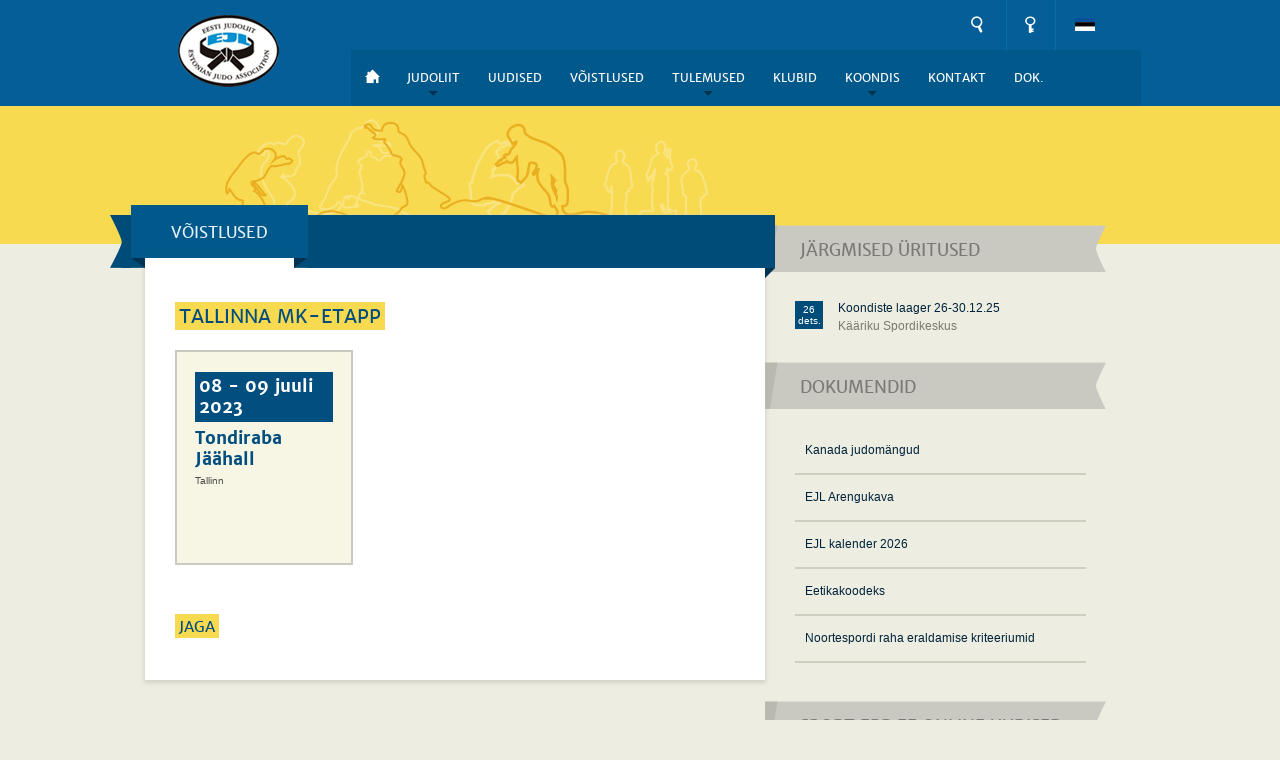

--- FILE ---
content_type: text/html; charset=UTF-8
request_url: https://judo.ee/event/tallinna-mk-etapp/
body_size: 6713
content:
<!doctype html>

<!--[if lt IE 7]><html lang="et" class="no-js lt-ie9 lt-ie8 lt-ie7"> <![endif]-->
<!--[if (IE 7)&!(IEMobile)]><html lang="et" class="no-js lt-ie9 lt-ie8"><![endif]-->
<!--[if (IE 8)&!(IEMobile)]><html lang="et" class="no-js lt-ie9"><![endif]-->
<!--[if gt IE 8]><!--> <html lang="et" class="no-js"><!--<![endif]-->

	<head>
		<meta charset="utf-8">

		<!-- Google Chrome Frame for IE -->
		<meta http-equiv="X-UA-Compatible" content="IE=edge,chrome=1">

		<title>Tallinna MK-etapp | Eesti Judoliit</title>
			      	      	    <meta property="og:image" content="https://judo.ee/wp-content/themes/judoee1_0/library/images/logo.png" />
	       
	      	    <meta property="og:url" content="https://judo.ee/event/tallinna-mk-etapp/">
	    <meta property="og:title" content="Tallinna MK-etapp | Eesti Judoliit"/>
	    	    	    <meta property="og:description" content=""/>
	    <meta name="description" content=""/>
	      	    
		<!-- mobile meta (hooray!) -->
		<meta name="HandheldFriendly" content="True">
		<meta name="MobileOptimized" content="320">
		<meta name="viewport" content="width=device-width, initial-scale=1.0"/>

		<link rel="apple-touch-icon" href="https://judo.ee/wp-content/themes/judoee1_0/library/images/apple-icon-touch.png">
		<link rel="icon" href="https://judo.ee/wp-content/themes/judoee1_0/favicon.gif">
		<!--[if IE]>
			<link rel="shortcut icon" href="https://judo.ee/wp-content/themes/judoee1_0/favicon.gif">
		<![endif]-->
		<!-- or, set /favicon.ico for IE10 win -->
		<meta name="msapplication-TileColor" content="#f01d4f">
		<meta name="msapplication-TileImage" content="https://judo.ee/wp-content/themes/judoee1_0/library/images/win8-tile-icon.png">

		<link rel="pingback" href="https://judo.ee/xmlrpc.php">

		<link rel='dns-prefetch' href='//s.w.org' />
<link rel="alternate" type="application/rss+xml" title="Eesti Judoliit &raquo; RSS" href="https://judo.ee/feed/" />
<link rel="alternate" type="application/rss+xml" title="Eesti Judoliit &raquo; Kommentaaride RSS" href="https://judo.ee/comments/feed/" />
		<script type="text/javascript">
			window._wpemojiSettings = {"baseUrl":"https:\/\/s.w.org\/images\/core\/emoji\/11.2.0\/72x72\/","ext":".png","svgUrl":"https:\/\/s.w.org\/images\/core\/emoji\/11.2.0\/svg\/","svgExt":".svg","source":{"concatemoji":"https:\/\/judo.ee\/wp-includes\/js\/wp-emoji-release.min.js"}};
			!function(a,b,c){function d(a,b){var c=String.fromCharCode;l.clearRect(0,0,k.width,k.height),l.fillText(c.apply(this,a),0,0);var d=k.toDataURL();l.clearRect(0,0,k.width,k.height),l.fillText(c.apply(this,b),0,0);var e=k.toDataURL();return d===e}function e(a){var b;if(!l||!l.fillText)return!1;switch(l.textBaseline="top",l.font="600 32px Arial",a){case"flag":return!(b=d([55356,56826,55356,56819],[55356,56826,8203,55356,56819]))&&(b=d([55356,57332,56128,56423,56128,56418,56128,56421,56128,56430,56128,56423,56128,56447],[55356,57332,8203,56128,56423,8203,56128,56418,8203,56128,56421,8203,56128,56430,8203,56128,56423,8203,56128,56447]),!b);case"emoji":return b=d([55358,56760,9792,65039],[55358,56760,8203,9792,65039]),!b}return!1}function f(a){var c=b.createElement("script");c.src=a,c.defer=c.type="text/javascript",b.getElementsByTagName("head")[0].appendChild(c)}var g,h,i,j,k=b.createElement("canvas"),l=k.getContext&&k.getContext("2d");for(j=Array("flag","emoji"),c.supports={everything:!0,everythingExceptFlag:!0},i=0;i<j.length;i++)c.supports[j[i]]=e(j[i]),c.supports.everything=c.supports.everything&&c.supports[j[i]],"flag"!==j[i]&&(c.supports.everythingExceptFlag=c.supports.everythingExceptFlag&&c.supports[j[i]]);c.supports.everythingExceptFlag=c.supports.everythingExceptFlag&&!c.supports.flag,c.DOMReady=!1,c.readyCallback=function(){c.DOMReady=!0},c.supports.everything||(h=function(){c.readyCallback()},b.addEventListener?(b.addEventListener("DOMContentLoaded",h,!1),a.addEventListener("load",h,!1)):(a.attachEvent("onload",h),b.attachEvent("onreadystatechange",function(){"complete"===b.readyState&&c.readyCallback()})),g=c.source||{},g.concatemoji?f(g.concatemoji):g.wpemoji&&g.twemoji&&(f(g.twemoji),f(g.wpemoji)))}(window,document,window._wpemojiSettings);
		</script>
		<style type="text/css">
img.wp-smiley,
img.emoji {
	display: inline !important;
	border: none !important;
	box-shadow: none !important;
	height: 1em !important;
	width: 1em !important;
	margin: 0 .07em !important;
	vertical-align: -0.1em !important;
	background: none !important;
	padding: 0 !important;
}
</style>
	<link rel='stylesheet' id='wp-block-library-css'  href='https://judo.ee/wp-includes/css/dist/block-library/style.min.css' type='text/css' media='all' />
<link rel='stylesheet' id='tablepress-default-css'  href='https://judo.ee/wp-content/uploads/tablepress-combined.min.css' type='text/css' media='all' />
<link rel='stylesheet' id='bones-stylesheet-css'  href='https://judo.ee/wp-content/themes/judoee1_0/library/css/style.css' type='text/css' media='all' />
<!--[if lte IE 9]>
<link rel='stylesheet' id='bones-ie-only-css'  href='https://judo.ee/wp-content/themes/judoee1_0/library/css/ie.css' type='text/css' media='all' />
<![endif]-->
<script type='text/javascript' src='https://judo.ee/wp-content/plugins/cryptx/js/cryptx.min.js'></script>
<script type='text/javascript' src='https://judo.ee/wp-content/themes/judoee1_0/library/js/libs/modernizr.custom.min.js'></script>
<script type='text/javascript' src='https://judo.ee/wp-includes/js/jquery/jquery.js'></script>
<script type='text/javascript' src='https://judo.ee/wp-includes/js/jquery/jquery-migrate.min.js'></script>
<link rel='https://api.w.org/' href='https://judo.ee/wp-json/' />
<link rel="canonical" href="https://judo.ee/event/tallinna-mk-etapp/" />
<link rel='shortlink' href='https://judo.ee/?p=5232' />
<link rel="alternate" type="application/json+oembed" href="https://judo.ee/wp-json/oembed/1.0/embed?url=https%3A%2F%2Fjudo.ee%2Fevent%2Ftallinna-mk-etapp%2F" />
<link rel="alternate" type="text/xml+oembed" href="https://judo.ee/wp-json/oembed/1.0/embed?url=https%3A%2F%2Fjudo.ee%2Fevent%2Ftallinna-mk-etapp%2F&#038;format=xml" />
		<style type="text/css" id="wp-custom-css">
			.header.header .header_right nav {
	width: 790px;
}		</style>
		
		 <link href="https://judo.ee/wp-content/themes/judoee1_0/library/fancybox/jquery.fancybox-1.3.4.css" type="text/css" rel="stylesheet">
		 <link href="https://judo.ee/wp-content/themes/judoee1_0/library/css/auxiliary.css" type="text/css" rel="stylesheet">
		 
		 <script src="https://judo.ee/wp-content/themes/judoee1_0/library/fancybox/jquery.fancybox-1.3.4.js"></script>

		 <script>
		  (function(i,s,o,g,r,a,m){i['GoogleAnalyticsObject']=r;i[r]=i[r]||function(){
		  (i[r].q=i[r].q||[]).push(arguments)},i[r].l=1*new Date();a=s.createElement(o),
		  m=s.getElementsByTagName(o)[0];a.async=1;a.src=g;m.parentNode.insertBefore(a,m)
		  })(window,document,'script','//www.google-analytics.com/analytics.js','ga');

		  ga('create', 'UA-3306346-17', 'judo.ee');
		  ga('send', 'pageview');

		</script>

	</head>

	<body class="event-template-default single single-event postid-5232">
		<div id="fb-root"></div>
		<script>(function(d, s, id) {
		  var js, fjs = d.getElementsByTagName(s)[0];
		  if (d.getElementById(id)) return;
		  js = d.createElement(s); js.id = id;
		  js.src = "//connect.facebook.net/et_EE/all.js#xfbml=1&appId=280479245338320";
		  fjs.parentNode.insertBefore(js, fjs);
		}(document, 'script', 'facebook-jssdk'));</script>
		<div id="container">

			<header class="header" role="banner">

				<div id="inner-header" class="wrap clearfix">

					<a class="site_logo" alt="" href="https://judo.ee" rel="nofollow"></a>

					<div class="header_right">
						<div class="header_toolkit">
							<a class="header_search" href="javascript:void(0)"></a>
							<div class="search-form">
								<form action="https://judo.ee" method="get" name="search" id="search">
									<a href="javascript:void(0)" onclick="document.search.submit()">Otsi</a>
									<input type="text" name="s" class="search-query" />
								</form>
							</div>
							<a class="header_login" href="javascript:void(0)"></a>
							<div class="login-form">
																	<form action="http://judo.ee/wp-login.php" method="post" name="login" id="login">
										<input type="text" name="log" class="login-user" />
										<input type="password" name="pwd" class="login-password" />
										<a href="javascript:void(0)" onclick="document.login.submit()">Logi sisse <span>></span></a>
									</form>
															</div>
															<a class="header_lang_select" href="javascript:void(0)"></a>
								<ul class="header_lang_select_sub">
									<li class="lang_option option_et"><a href="https://judo.ee/" alt="eesti keel" title="eesti keel"></a></li><li class="lang_option option_en"><a href="https://judo.ee/en" alt="English" title="English"></a></li>								</ul>
						</div>
						<nav role="navigation">
							<a class="header_menu_home_link" href="https://judo.ee"></a>
							<div class="menu-top-navigation-container"><ul id="menu-top-navigation" class="menu"><li id="menu-item-13" class="menu-item menu-item-type-custom menu-item-object-custom menu-item-has-children dropdown menu-item-13"><a href="#">Judoliit</a>
<ul class="sub-menu">
	<li id="menu-item-68" class="menu-item menu-item-type-post_type menu-item-object-page menu-item-68"><a href="https://judo.ee/liit/juhatus/">Juhatus</a></li>
	<li id="menu-item-174" class="menu-item menu-item-type-post_type menu-item-object-page menu-item-174"><a href="https://judo.ee/liit/administratsioon/">Administratsioon</a></li>
	<li id="menu-item-177" class="menu-item menu-item-type-post_type menu-item-object-page menu-item-177"><a href="https://judo.ee/liit/ejl-struktuur/">EJL struktuur</a></li>
	<li id="menu-item-173" class="menu-item menu-item-type-post_type menu-item-object-page menu-item-173"><a href="https://judo.ee/liit/pohikiri/">Põhikiri</a></li>
	<li id="menu-item-496" class="menu-item menu-item-type-post_type menu-item-object-page menu-item-496"><a href="https://judo.ee/liit/treenerid-2/">Treenerid</a></li>
	<li id="menu-item-219" class="menu-item menu-item-type-custom menu-item-object-custom menu-item-has-children menu-item-219"><a href="#">Kolleegiumid</a>
	<ul class="sub-menu">
		<li id="menu-item-208" class="menu-item menu-item-type-post_type menu-item-object-page menu-item-208"><a href="https://judo.ee/liit/dan-kolleegium/">Dan Kolleegium</a></li>
		<li id="menu-item-217" class="menu-item menu-item-type-post_type menu-item-object-page menu-item-217"><a href="https://judo.ee/liit/kohtunikud/">Kohtunike Kolleegium</a></li>
		<li id="menu-item-218" class="menu-item menu-item-type-post_type menu-item-object-page menu-item-218"><a href="https://judo.ee/liit/treenerid/">Treenerite Nõukogu</a></li>
	</ul>
</li>
</ul>
</li>
<li id="menu-item-165" class="menu-item menu-item-type-post_type menu-item-object-page menu-item-165"><a href="https://judo.ee/uudised/">Uudised</a></li>
<li id="menu-item-154" class="menu-item menu-item-type-post_type menu-item-object-page menu-item-154"><a href="https://judo.ee/voistlused/">Võistlused</a></li>
<li id="menu-item-3346" class="menu-item menu-item-type-taxonomy menu-item-object-result-year menu-item-has-children dropdown menu-item-3346"><a href="https://judo.ee/competition-results/2018/">Tulemused</a>
<ul class="sub-menu">
	<li id="menu-item-6088" class="menu-item menu-item-type-taxonomy menu-item-object-result-year menu-item-6088"><a href="https://judo.ee/competition-results/2025/">2025</a></li>
	<li id="menu-item-5713" class="menu-item menu-item-type-taxonomy menu-item-object-result-year menu-item-5713"><a href="https://judo.ee/competition-results/2024/">2024</a></li>
	<li id="menu-item-5264" class="menu-item menu-item-type-taxonomy menu-item-object-result-year menu-item-5264"><a href="https://judo.ee/competition-results/2023/">2023</a></li>
	<li id="menu-item-4965" class="menu-item menu-item-type-taxonomy menu-item-object-result-year menu-item-4965"><a href="https://judo.ee/competition-results/2022/">2022</a></li>
	<li id="menu-item-4738" class="menu-item menu-item-type-taxonomy menu-item-object-result-year menu-item-4738"><a href="https://judo.ee/competition-results/2021/">2021</a></li>
	<li id="menu-item-4256" class="menu-item menu-item-type-taxonomy menu-item-object-result-year menu-item-4256"><a href="https://judo.ee/competition-results/2020/">2020</a></li>
	<li id="menu-item-3659" class="menu-item menu-item-type-taxonomy menu-item-object-result-year menu-item-3659"><a href="https://judo.ee/competition-results/2019/">2019</a></li>
	<li id="menu-item-3324" class="menu-item menu-item-type-taxonomy menu-item-object-result-year menu-item-3324"><a href="https://judo.ee/competition-results/2018/">2018</a></li>
	<li id="menu-item-2739" class="menu-item menu-item-type-taxonomy menu-item-object-result-year menu-item-2739"><a href="https://judo.ee/competition-results/2017/">2017</a></li>
	<li id="menu-item-2233" class="menu-item menu-item-type-taxonomy menu-item-object-result-year menu-item-2233"><a href="https://judo.ee/competition-results/2016/">2016</a></li>
	<li id="menu-item-1708" class="menu-item menu-item-type-taxonomy menu-item-object-result-year menu-item-1708"><a href="https://judo.ee/competition-results/2015/">2015</a></li>
	<li id="menu-item-1018" class="menu-item menu-item-type-taxonomy menu-item-object-result-year menu-item-1018"><a href="https://judo.ee/competition-results/2014/">2014</a></li>
	<li id="menu-item-597" class="menu-item menu-item-type-taxonomy menu-item-object-result-year menu-item-597"><a href="https://judo.ee/competition-results/2013/">2013</a></li>
	<li id="menu-item-654" class="menu-item menu-item-type-taxonomy menu-item-object-result-year menu-item-654"><a href="https://judo.ee/competition-results/2012/">2012</a></li>
</ul>
</li>
<li id="menu-item-114" class="menu-item menu-item-type-post_type menu-item-object-page menu-item-114"><a href="https://judo.ee/liikmed/">Klubid</a></li>
<li id="menu-item-1200" class="menu-item menu-item-type-custom menu-item-object-custom menu-item-has-children dropdown menu-item-1200"><a href="http://judo.ee/?page_id=1127">Koondis</a>
<ul class="sub-menu">
	<li id="menu-item-1136" class="menu-item menu-item-type-post_type menu-item-object-page menu-item-1136"><a href="https://judo.ee/koondis-2/kadetid/">Kadetid</a></li>
	<li id="menu-item-1135" class="menu-item menu-item-type-post_type menu-item-object-page menu-item-1135"><a href="https://judo.ee/koondis-2/juuniorid/">Juunioride koondis</a></li>
	<li id="menu-item-1134" class="menu-item menu-item-type-post_type menu-item-object-page menu-item-1134"><a href="https://judo.ee/koondis-2/taiskasvanud/">Täiskasvanud</a></li>
</ul>
</li>
<li id="menu-item-163" class="menu-item menu-item-type-post_type menu-item-object-page menu-item-163"><a href="https://judo.ee/kontakt/">Kontakt</a></li>
<li id="menu-item-3170" class="menu-item menu-item-type-post_type menu-item-object-page menu-item-3170"><a href="https://judo.ee/dok/">DOK.</a></li>
</ul></div>						</nav>
					</div>

				</div> <!-- end #inner-header -->

			</header> <!-- end header -->
							<div class="yellowbar_general"></div>
			
			<div id="content">

				<div id="inner-content" class="wrap clearfix">

						<div id="main" class="eightcol first clearfix" role="main">

						<div class="title_ribbon_blue">
							<span class="leftend"></span>
							<span class="leftside"></span>
																<h2>Võistlused</h2>
							<span class="rightside"></span>
							<span class="rightend"></span>
						</div>

						
							<article id="post-5232" class="clearfix post-5232 event type-event status-publish hentry city-tallinn" role="article" itemscope itemtype="http://schema.org/BlogPosting">

								<header class="article-header">

									<h1 class="entry-title single-title" itemprop="headline">Tallinna MK-etapp</h1>

								</header> <!-- end article header -->
																<div class="event_info">
									<div class="info_left ">
										<span class="event_date">
											08 - 09 juuli 2023										</span>
										
										<span class="event_location">Tondiraba Jäähall</span>										<span class="event_location_description">Tallinn</span>

										
																			</div>
																			<div class="info_right" id="event_map">
																					</div>
																	</div>

								<section class="entry-content clearfix" itemprop="articleBody">
																	</section> <!-- end article section -->

								
																
								<div class="share">
									<h2>Jaga</h2>
									<div class="share_buttons">
										<!-- AddThis Button BEGIN -->
										<div class="addthis_toolbox addthis_default_style">
											<a class="addthis_button_preferred_1"></a>
											<a class="addthis_button_preferred_2"></a>
											<a class="addthis_button_preferred_3"></a>
											<a class="addthis_button_preferred_4"></a>
											<a class="addthis_button_compact"></a>
											<a class="addthis_counter addthis_bubble_style"></a>
										</div>
										<script type="text/javascript">var addthis_config = {"data_track_addressbar":true};</script>
										<script type="text/javascript" src="//s7.addthis.com/js/300/addthis_widget.js#pubid=ra-51e81e2977198248"></script>
										<!-- AddThis Button END -->
									</div>
								</div>

							</article> <!-- end article -->

						
						</div> <!-- end #main -->

						        <div id="sidebar1" class="sidebar fourcol last clearfix" role="complementary">
          <!--<a href="#" class="kids_page_link_container">
            <span class="special_widget_title kids_page_link">
              Laste judo lehele            </span>
            <span>></span>
          </a>
          -->
        <!--  
          <div class="widget_title">Registreeru siin</div>
          <div class="widget_content files">
            	<ul>
		<li>
	        <a href="http://www.judocup.ee/">
	            <span class="err_text">
	                Tallinn Judo Cup - 15.veebruar	            </span>
	        </a>
		</li>
		<li>
            <a href="http://hundu.ookami.ee/">
                <span class="err_text">
                    Hundu Cup II etapp - 16.veebruar                </span>
            </a>
		</li>
	</ul>	
          </div>
        -->

                                <div class="widget_title"><a href="https://judo.ee/voistlused/">J&auml;rgmised &uuml;ritused</a></div>
            <div class="widget_content">
              <ul>
                <li><a href="https://judo.ee/event/koondiste-laager-2/" title="Koondiste laager 26-30.12.25" ><span class="post_date">26 dets.</span><span class="event_text">Koondiste laager 26-30.12.25</span><span class="post_location">Kääriku Spordikeskus</span></a></li>              </ul>
            </div>
          
                      <div class="widget_title">Dokumendid</div>
            <div class="widget_content files">
              	<ul>
											<li>
		            <a href="https://judo.ee/wp-content/uploads/2015/09/U9.pdf">
		                <span class="err_text">
		                    Kanada judomängud		                </span>
		            </a>
				</li>
														<li>
		            <a href="https://judo.ee/wp-content/uploads/2019/10/EESTI-JUDOLIIDU-ARENGUKAVA-1.pdf">
		                <span class="err_text">
		                    EJL Arengukava		                </span>
		            </a>
				</li>
														<li>
		            <a href="https://judo.ee/wp-content/uploads/2018/02/EJL-kalender-2026_JM.pdf">
		                <span class="err_text">
		                    EJL kalender 2026		                </span>
		            </a>
				</li>
														<li>
		            <a href="https://judo.ee/wp-content/uploads/2017/10/EETIKAKOODEKS.pdf">
		                <span class="err_text">
		                    Eetikakoodeks		                </span>
		            </a>
				</li>
														<li>
		            <a href="https://judo.ee/wp-content/uploads/2017/10/Noortespordi-raha-eraldamise-kriteeriumid.pdf">
		                <span class="err_text">
		                    Noortespordi raha eraldamise kriteeriumid		                </span>
		            </a>
				</li>
						</ul>	
            </div>

            <div class="widget_title">SPORT.ERR.EE online uudised</div>
            <div class="widget_content err" style="margin-bottom:120px;">
              
	<ul>
	    	        	        	            <li>
	                <a href="https://sport.err.ee/1609876972/aasta-parimateks-judokateks-valiti-kaljulaid-ja-aktas"
	                    title="Vaata uudist sport.err.ee portaalist">
	                    <span class="err_text">
		                    Aasta parimateks judokateks valiti Kaljulaid ja Aktas		                    		                </span>
	                    <span class="post_date">04 dets.</span>
	                </a>
	            </li>
	        	            <li>
	                <a href="https://sport.err.ee/1609869324/judo-toob-venemaa-lipu-tagasi-tatamile"
	                    title="Vaata uudist sport.err.ee portaalist">
	                    <span class="err_text">
		                    Judo toob Venemaa lipu tagasi tatamile		                    		                </span>
	                    <span class="post_date">27 nov.</span>
	                </a>
	            </li>
	        	            <li>
	                <a href="https://sport.err.ee/1609852923/eesti-judoka-pihlak-tuli-veteranide-mm-il-medalile"
	                    title="Vaata uudist sport.err.ee portaalist">
	                    <span class="err_text">
		                    Eesti judoka Pihlak tuli veteranide MM-il medalile		                    		                </span>
	                    <span class="post_date">08 nov.</span>
	                </a>
	            </li>
	        	            <li>
	                <a href="https://sport.err.ee/1609849965/eesti-judoka-voitis-veteranide-mm-il-pronksmedali"
	                    title="Vaata uudist sport.err.ee portaalist">
	                    <span class="err_text">
		                    Eesti judoka võitis veteranide MM-il pronksmedali		                    		                </span>
	                    <span class="post_date">06 nov.</span>
	                </a>
	            </li>
	        	            <li>
	                <a href="https://sport.err.ee/1609831860/aktas-olen-kovasti-vaeva-nainud-ja-tanu-sellelele-on-tulemused-tulnud"
	                    title="Vaata uudist sport.err.ee portaalist">
	                    <span class="err_text">
		                    Aktas: olen kõvasti vaeva näinud ja tänu sellelele on tulemused tulnud		                    		                </span>
	                    <span class="post_date">16 okt.</span>
	                </a>
	            </li>
	        	    	</ul>
	            </div>
                  </div>

				</div> <!-- end #inner-content -->

			</div> <!-- end #content -->
<script src="https://maps.googleapis.com/maps/api/js?v=3.exp&sensor=false"></script>
<script>
function codeAddress(address) {
	var zoom = 16;
	var to_theme = 'https://judo.ee/wp-content/themes/judoee1_0';
	var geocoder = new google.maps.Geocoder();
	geocoder.geocode( { 'address': address}, function(results, status) {
	  if (status == google.maps.GeocoderStatus.OK) {
		var myOptions = {
		zoom: zoom,
		center: results[0].geometry.location,
		panControl: false,
		mapTypeControl: false,
		scrollwheel: false,
		mapTypeId: google.maps.MapTypeId.ROADMAP
		}
		map = new google.maps.Map(document.getElementById("event_map"), myOptions);

		var image = to_theme+'/library/images/mark_x.png';
		var marker = new google.maps.Marker({
			map: map,
			position: results[0].geometry.location,
			icon: image
		});
	  }
	});
}
</script>
<script>codeAddress('Tallinn');</script>

      <div class="contact_footer">
        <a id="up_link" href="#"></a>
      </div>
      <footer class="footer" role="contentinfo">
        <div class="footer_inner">
          <div class="footer_title">Toetajad</div>
          <div id="inner-footer" class="wrap clearfix">
            <ul class="sponsor_list">
              <li class="one_sponsor "><a class="sponsor_link" href="http://www.eok.ee"><img src="https://judo.ee/wp-content/uploads/2018/01/Logo-EOK_kirjaosata_web-35x50.png" alt="EOK"></a></li><li class="one_sponsor "><a class="sponsor_link" href="http://www.teamsport.ee/"><img src="https://judo.ee/wp-content/uploads/2018/05/Nike-78x50.jpg" alt="Nike"></a></li><li class="one_sponsor "><a class="sponsor_link" href="http://www.kul.ee/"><img src="https://judo.ee/wp-content/uploads/2013/06/image002-124x50.png" alt="Kultuuriministeerium"></a></li><li class="one_sponsor "><a class="sponsor_link" href="http://gigainvesteeringud.ee/"><img src="https://judo.ee/wp-content/uploads/2013/06/Giga-82x50.jpg" alt="Giga"></a></li><li class="one_sponsor "><a class="sponsor_link" href="http://budopunkt.ee/"><img src="https://judo.ee/wp-content/uploads/2018/12/Budopunkti-logo_web-77x50.jpg" alt="Budopunkt"></a></li><li class="one_sponsor "><a class="sponsor_link" href="http://www.meira.ee"><img src="https://judo.ee/wp-content/uploads/2025/10/Segafredo-109x50.png" alt="Segafredo"></a></li><li class="one_sponsor  eol"><a class="sponsor_link" href="http://www.euronics.ee/"><img src="https://judo.ee/wp-content/uploads/2025/09/Euronics_logo_secondary_positive-149x50.png" alt="Euronics"></a></li><li class="one_sponsor "><a class="sponsor_link" href="http://tartuvesi.ee/"><img src="https://judo.ee/wp-content/uploads/2025/09/tartu-veevärk-148x50.jpg" alt="Tartu Veevärk"></a></li><li class="one_sponsor "><a class="sponsor_link" href="http://megido.ee/"><img src="https://judo.ee/wp-content/uploads/2021/09/Megido-Logo-143x50.jpg" alt="Megido"></a></li><li class="one_sponsor "><a class="sponsor_link" href="http://www.uspex.ee/"><img src="https://judo.ee/wp-content/uploads/2021/09/Uspex-logo-109x50.png" alt="Uspex"></a></li><li class="one_sponsor "><a class="sponsor_link" href="http://www.infralink.ee/"><img src="https://judo.ee/wp-content/uploads/2024/03/Infralink--135x50.jpg" alt="Infralink"></a></li><li class="one_sponsor "><a class="sponsor_link" href="http://www.pipelife.ee/?gad_source=1&gclid=CjwKCAjww_iwBhApEiwAuG6ccJmbzg_-DipFXgGH_WO8RACGakzRIWGZ4LE0eij0WnmxmJdNQXZYExoC4-sQAvD_BwE"><img src="https://judo.ee/wp-content/uploads/2024/04/Pipelife_Logo_wb_White-Background_RGB-130x50.png" alt="Pipelife"></a></li>            </ul>
          </div> <!-- end #inner-footer -->
        </div>

      </footer> <!-- end footer -->

    </div> <!-- end #container -->

    <script type='text/javascript' src='https://judo.ee/wp-content/plugins/page-links-to/js/new-tab.min.js'></script>
<script type='text/javascript' src='https://judo.ee/wp-content/themes/judoee1_0/library/js/scripts.js'></script>
<script type='text/javascript' src='https://judo.ee/wp-includes/js/wp-embed.min.js'></script>

  </body>

</html> <!-- end page. what a ride! -->


--- FILE ---
content_type: text/css
request_url: https://judo.ee/wp-content/themes/judoee1_0/library/css/style.css
body_size: 8151
content:
/* normalize.css 2012-07-07T09:50 UTC - http://github.com/necolas/normalize.css */
article,aside,details,figcaption,figure,footer,header,hgroup,nav,section,summary{display:block}audio,canvas,video{display:inline-block;
*display:inline;
*zoom:1}audio:not([controls]){display:none;
height:0}[hidden]{display:none}html{font-size:100%;
-webkit-text-size-adjust:100%;
-ms-text-size-adjust:100%}html,button,input,select,textarea{font-family:sans-serif}body{margin:0}a:focus{outline:thin dotted}a:active,a:hover{outline:0}h1{font-size:2em;
margin:0.67em 0}h2{font-size:1.5em;
margin:0.83em 0}h3{font-size:1.17em;
margin:1em 0}h4{font-size:1em;
margin:1.33em 0}h5{font-size:0.83em;
margin:1.67em 0}h6{font-size:0.75em;
margin:2.33em 0}abbr[title]{border-bottom:1px dotted}b,strong{font-weight:bold}blockquote{margin:1em 40px}dfn{font-style:italic}mark{background:#ff0;
color:#000}p,pre{margin:1em 0}code,kbd,pre,samp{font-family:monospace, serif;
_font-family:'courier new', monospace;
font-size:1em}pre{white-space:pre;
white-space:pre-wrap;
word-wrap:break-word}q{quotes:none}q:before,q:after{content:'';
content:none}small{font-size:75%}sub,sup{font-size:75%;
line-height:0;
position:relative;
vertical-align:baseline}sup{top:-0.5em}sub{bottom:-0.25em}dl,menu,ol,ul{margin:1em 0}dd{margin:0 0 0 40px}menu,ol,ul{padding:0 0 0 40px}nav ul,nav ol{list-style:none;
list-style-image:none}img{border:0;
-ms-interpolation-mode:bicubic}svg:not(:root){overflow:hidden}figure{margin:0}form{margin:0}fieldset{border:1px solid #c0c0c0;
margin:0 2px;
padding:0.35em 0.625em 0.75em}legend{border:0;
padding:0;
white-space:normal;
*margin-left:-7px}button,input,select,textarea{font-size:100%;
margin:0;
vertical-align:baseline;
*vertical-align:middle}button,input{line-height:normal}button,html input[type="button"],input[type="reset"],input[type="submit"]{-webkit-appearance:button;
cursor:pointer;
*overflow:visible}button[disabled],input[disabled]{cursor:default}input[type="checkbox"],input[type="radio"]{box-sizing:border-box;
padding:0;
*height:13px;
*width:13px}input[type="search"]{-webkit-appearance:textfield;
-moz-box-sizing:content-box;
-webkit-box-sizing:content-box;
box-sizing:content-box}input[type="search"]::-webkit-search-cancel-button,input[type="search"]::-webkit-search-decoration{-webkit-appearance:none}button::-moz-focus-inner,input::-moz-focus-inner{border:0;
padding:0}textarea{overflow:auto;
vertical-align:top}table{border-collapse:collapse;
border-spacing:0}p{-webkit-hyphens:auto;
-epub-hyphens:auto;
-moz-hyphens:auto;
hyphens:auto}b,strong,.strong{font-weight:bold}dfn,em,.em{font-style:italic}small,.small{font-size:75%}ul,ol{padding:0;
list-style-type:none}dd{margin:0}.sidebar ul,.sidebar ol,.commentlist{list-style:none}.clearfix{zoom:1}.clearfix:before,.clearfix:after{content:"";
display:table}.clearfix:after{clear:both}*{-webkit-box-sizing:border-box;
-moz-box-sizing:border-box;
box-sizing:border-box}.image-replacement{text-indent:100%;
white-space:nowrap;
overflow:hidden}span.amp{font-family:Baskerville,'Goudy Old Style',Palatino,'Book Antiqua',serif !important;
font-style:italic}.text-left{text-align:left}.text-center{text-align:center}.text-right{text-align:right}.alert-help,.alert-info,.alert-error,.alert-success{margin:10px;
padding:5px 18px;
border:1px solid}.alert-help{border-color:#e8dc59;
background:#ebe16f}.alert-info{border-color:#bfe4f4;
background:#d5edf8}.alert-error{border-color:#f8cdce;
background:#fbe3e4}.alert-success{border-color:#deeaae;
background:#e6efc2}.button,.button:visited{font-family:"Helvetica Neue",Helvetica,Arial,sans-serif;
border:1px solid #be0d37;
border-top-color:#db0f3f;
border-left-color:#db0f3f;
padding:4px 12px;
color:#fff;
display:inline-block;
font-size:11px;
font-weight:bold;
text-decoration:none;
text-shadow:0 1px rgba(0,0,0,0.75);
cursor:pointer;
margin-bottom:20px;
line-height:21px;
border-radius:4px;
background-color:#e40f42;
background-image:-webkit-gradient(linear, left top, left bottom, from(#f01d4f), to(#e40f42));
background-image:-webkit-linear-gradient(top, #f01d4f, #e40f42);
background-image:-moz-linear-gradient(top, #f01d4f, #e40f42);
background-image:-o-linear-gradient(top, #f01d4f, #e40f42);
background-image:linear-gradient(to bottom, #f01d4f,#e40f42)}.button:hover,.button:focus,.button:visited:hover,.button:visited:focus{color:#fff;
border:1px solid #be0d37;
border-top-color:#9d0a2d;
border-left-color:#9d0a2d;
background-color:#cc0e3b;
background-image:-webkit-gradient(linear, left top, left bottom, from(#e40f42), to(#cc0e3b));
background-image:-webkit-linear-gradient(top, #e40f42, #cc0e3b);
background-image:-moz-linear-gradient(top, #e40f42, #cc0e3b);
background-image:-o-linear-gradient(top, #e40f42, #cc0e3b);
background-image:linear-gradient(to bottom, #e40f42,#cc0e3b)}.button:active,.button:visited:active{background-color:#f01d4f;
background-image:-webkit-gradient(linear, left top, left bottom, from(#e40f42), to(#f01d4f));
background-image:-webkit-linear-gradient(top, #e40f42, #f01d4f);
background-image:-moz-linear-gradient(top, #e40f42, #f01d4f);
background-image:-o-linear-gradient(top, #e40f42, #f01d4f);
background-image:linear-gradient(to bottom, #e40f42,#f01d4f)}.blue-button,.blue-button:visited{border-color:#1472ad;
text-shadow:0 1px 1px #1472ad;
background-color:#1681c4;
background-image:-webkit-gradient(linear, left top, left bottom, from(#1990db), to(#1681c4));
background-image:-webkit-linear-gradient(top, #1990db, #1681c4);
background-image:-moz-linear-gradient(top, #1990db, #1681c4);
background-image:-o-linear-gradient(top, #1990db, #1681c4);
background-image:linear-gradient(to bottom, #1990db,#1681c4);
box-shadow:inset 0 0 3px #59b3ec}.blue-button:hover,.blue-button:focus,.blue-button:visited:hover,.blue-button:visited:focus{border-color:#116396;
background-color:#1472ad;
background-image:-webkit-gradient(linear, left top, left bottom, from(#1784c9), to(#1472ad));
background-image:-webkit-linear-gradient(top, #1784c9, #1472ad);
background-image:-moz-linear-gradient(top, #1784c9, #1472ad);
background-image:-o-linear-gradient(top, #1784c9, #1472ad);
background-image:linear-gradient(to bottom, #1784c9,#1472ad)}.blue-button:active,.blue-button:visited:active{background-color:#1990db;
background-image:-webkit-gradient(linear, left top, left bottom, from(#1681c4), to(#1990db));
background-image:-webkit-linear-gradient(top, #1681c4, #1990db);
background-image:-moz-linear-gradient(top, #1681c4, #1990db);
background-image:-o-linear-gradient(top, #1681c4, #1990db);
background-image:linear-gradient(to bottom, #1681c4,#1990db)}@media print{*{background:transparent !important;
color:black !important;
text-shadow:none !important;
filter:none !important;
-ms-filter:none !important}a,a:visited{color:#444 !important;
text-decoration:underline}a:after,a:visited:after{content:" (" attr(href) ")"}a abbr[title]:after,a:visited abbr[title]:after{content:" (" attr(title) ")"}.ir a:after,a[href^="javascript:"]:after,a[href^="#"]:after{content:""}pre,blockquote{border:1px solid #999;
page-break-inside:avoid}thead{display:table-header-group}tr,img{page-break-inside:avoid}img{max-width:100% !important}@page{margin:0.5cm}p,h2,h3{orphans:3;
widows:3}h2,h3{page-break-after:avoid}.sidebar,.page-navigation,.wp-prev-next,.respond-form,nav{display:none}}@font-face{font-family:'MerriweatherSansRegular';
src:url("../fonts/MerriweatherSans-Regular-webfont.eot");
src:url("../fonts/MerriweatherSans-Regular-webfont.eot?#iefix") format("embedded-opentype"),url("../fonts/MerriweatherSans-Regular-webfont.woff") format("woff"),url("../fonts/MerriweatherSans-Regular-webfont.ttf") format("truetype"),url("../fonts/MerriweatherSans-Regular-webfont.svg#MerriweatherSansRegular") format("svg");
font-weight:normal;
font-style:normal}@font-face{font-family:'MerriweatherSansBold';
src:url("../fonts/MerriweatherSans-Bold-webfont.eot");
src:url("../fonts/MerriweatherSans-Bold-webfont.eot?#iefix") format("embedded-opentype"),url("../fonts/MerriweatherSans-Bold-webfont.woff") format("woff"),url("../fonts/MerriweatherSans-Bold-webfont.ttf") format("truetype"),url("../fonts/MerriweatherSans-Bold-webfont.svg#MerriweatherSansBold") format("svg");
font-weight:normal;
font-style:normal}html{font-size:0.65em}html body{font-size:1.2em;
background:#eeede2}a{text-decoration:none}h1{font-size:1em;
margin:0}ul,ol{margin:0}header.header{background:#045e98;
width:100%}header.header #inner-header{width:991px;
margin:0 auto}header.header .site_logo{background:url(../images/logo.png) no-repeat center center;
height:72px;
width:101px;
display:block;
margin:15px 0 18px 33px;
float:left}header.header .header_right{width:785px;
float:right;
background:#045e98}header.header .header_right nav{float:left;
width:765px;
background:#01588a;
position:relative;
z-index:199}header.header .header_right nav>div{float:left}header.header .header_right nav .header_menu_home_link{background-image:url(../images/sprite.png);
height:54px;
width:42px;
display:block;
background-position:14px -20px;
float:left}header.header .header_right nav .header_menu_home_link:hover{background-position:14px -73px;
background-color:#004c78}header.header .header_right nav ul{margin:0;
position:relative;
float:left;
text-align:center}header.header .header_right nav ul a{float:left;
font-family:'MerriweatherSansRegular', sans-serif;
text-transform:uppercase;
color:white;
display:block;
padding:20px 14px 20px 14px}header.header .header_right nav ul a:hover{background-color:#004c78}header.header .header_right nav ul li{float:left;
display:block}header.header .header_right nav ul li.dropdown{background-image:url(../images/sprite.png);
background-position:center -179px}header.header .header_right nav ul li li{float:none;
display:inline-block}header.header .header_right nav ul li.dropdown>a:hover{background-image:url(../images/sprite.png);
background-position:center -179px}header.header .header_right nav ul ul{position:absolute;
top:54px;
background:#004c78;
width:960px;
left:-175px}header.header .header_right nav ul ul li a:hover{background-color:#00466e}header.header .header_right nav ul ul li.dropdown{background-image:url(../images/sprite.png);
background-position:center -179px}header.header .header_right nav ul ul ul{background:#00466e;
top:54px;
left:0}header.header .header_right nav ul ul ul li a:hover{background-color:#004067}header.header .header_right nav>div>ul>li.dropdown.active>ul{display:block}header.header .header_right nav>div>ul>li.dropdown.active>ul>li.dropdown.active ul{display:block}header.header .header_right nav .menu>li.active>a{background-image:url(../images/sprite.png);
background-position:center -179px;
background-color:#004c78}header.header .header_right nav .menu ul{display:none}header.header .header_right nav .menu ul>li.active>a{background-image:url(../images/sprite.png);
background-position:center -179px;
background-color:#00466e}header.header .header_right nav .menu ul.active{display:block}header.header .header_toolkit{float:right;
clear:both;
margin-right:26px;
position:relative;
z-index:200}header.header .header_toolkit>a{display:block;
float:left;
background-repeat:no-repeat;
width:50px;
height:50px;
background-image:url(../images/sprite.png)}header.header .header_toolkit>a.header_search{background-position:19px 16px}header.header .header_toolkit>a.header_login{background-position:-17px 16px;
border-left:1px solid #0c6caa;
border-right:1px solid #0c6caa;
margin:0 4px}header.header .header_toolkit>a.header_lang_select{background-position:-52px 16px}header.header .header_toolkit>a.header_lang_select.en_flag{background-position:-52px -137px}header.header .header_toolkit>a:hover{background-color:#f8da51}header.header .header_toolkit>a.active{background-color:#edd453}header.header .header_toolkit ul.header_lang_select_sub{z-index:100;
display:none;
background:#edd453;
border-top:1px solid #edd453;
padding:10px 0;
margin:0;
position:absolute;
right:0;
top:50px}header.header .header_toolkit ul.header_lang_select_sub li a{background-image:url(../images/sprite.png)}header.header .header_toolkit ul.header_lang_select_sub .option_et a{background-position:-52px 4px}header.header .header_toolkit ul.header_lang_select_sub .option_fi a{background-position:-52px -35px}header.header .header_toolkit ul.header_lang_select_sub .option_sv a{background-position:-52px -73px}header.header .header_toolkit ul.header_lang_select_sub .option_ru a{background-position:-52px -114px}header.header .header_toolkit ul.header_lang_select_sub .option_en a{background-position:-52px -149px}header.header .header_toolkit ul.header_lang_select_sub a{display:block;
height:25px;
width:50px}header.header .header_toolkit .login-form{z-index:100;
display:none;
position:absolute;
top:50px;
right:55px;
background:#edd453;
padding:20px}header.header .header_toolkit .login-form input{background:#373737;
border:none;
margin-bottom:10px;
font-size:1.16em;
color:#b8b8b8;
padding:12px 10px}header.header .header_toolkit .login-form a{margin-top:13px;
display:block;
width:100%;
clear:block;
text-align:center;
color:#003a5e;
font-family:'MerriweatherSansRegular', sans-serif;
text-transform:uppercase}header.header .header_toolkit .login-form a span{margin-left:8px}header.header .header_toolkit .search-form{z-index:100;
display:none;
position:absolute;
top:50px;
right:108px;
width:auto}header.header .header_toolkit .search-form form{width:auto;
width:500px}header.header .header_toolkit .search-form input{background:#373737;
border:none;
font-size:1.16em;
color:#b8b8b8;
padding:12px 10px;
float:right}header.header .header_toolkit .search-form a{display:block;
float:right;
padding:12px 10px 12px 12px;
background:#edd453;
color:#003a5e;
font-family:'MerriweatherSansRegular', sans-serif;
text-transform:uppercase}.yellowbar_general{background:#f8da51 url("../images/yellow_sub.jpg") center center no-repeat;
margin:0 auto;
height:138px;
width:100%;
min-width:991px}.yellowbar_general.home{background:#f8da51 url("../images/yellow2.png") center center no-repeat;
height:245px}.yellowbar_frontpage{background:#f8da51;
margin:0 auto;
height:245px;
width:100%;
position:relative}.yellowbar_frontpage .yellow_bg{background:url("../images/yellow2.png") center center no-repeat;
height:245px;
width:100%;
position:absolute;
top:0;
z-index:10;
left:0;
min-width:991px}.yellowbar_frontpage .yellow_titles{position:relative;
z-index:190;
top:0;
width:991px;
margin:0 auto}.yellowbar_frontpage .yellow_titles .featured_titles{position:absolute;
top:0;
z-index:101}.yellowbar_frontpage .yellow_titles .featured_titles .titles_slider a{display:none;
position:absolute;
top:78px;
left:6px;
width:643px;
color:#fff;
font-size:2.16em;
font-family:'MerriweatherSansRegular';
z-index:1900}.yellowbar_frontpage .yellow_titles .featured_titles .titles_slider a span{background:url("../images/slider-text.png");
padding:10px;
display:inline-block}.yellowbar_frontpage .yellow_titles .featured_titles .titles_slider a.first{display:block}.yellowbar_frontpage .yellow_titles .featured_titles .bullets_slider{height:12px;
width:100px;
position:absolute;
top:178px;
left:241px}.yellowbar_frontpage .yellow_titles .featured_titles .bullets_slider span{background-image:url(../images/sprite.png);
background-position:0px -259px;
background-repeat:no-repeat;
height:12px;
width:12px;
display:block;
float:left;
margin-right:4px;
cursor:pointer}.yellowbar_frontpage .yellow_titles .featured_titles .bullets_slider span:hover,.yellowbar_frontpage .yellow_titles .featured_titles .bullets_slider span.first{background-position:0px -284px}.yellowbar_frontpage .featured_images{width:991px;
margin:0 auto;
position:relative}.yellowbar_frontpage .featured_images img{display:none;
position:absolute;
right:18px;
top:0}.yellowbar_frontpage .featured_images .first{display:block}.logged-in header.header .header_toolkit .login-form{background:transparent;
padding:0;
width:145px}.logged-in header.header .header_toolkit .login-form a{padding:20px;
background:#edd453;
margin-top:0}#content{width:991px;
margin:-29px auto 0 auto;
position:relative;
z-index:300}#content #main{background:#fff;
margin-bottom:20px;
width:620px;
float:left;
-moz-box-shadow:0px 2px 4px 1px #d5d4ca;
-webkit-box-shadow:0px 2px 4px 1px #d5d4ca;
box-shadow:0px 2px 4px 1px #d5d4ca}#content .title_ribbon_blue{position:relative;
background:#004c78;
margin-bottom:30px;
height:53px;
left:-23px;
width:643px}#content .title_ribbon_blue.what_is{margin-bottom:0}#content .title_ribbon_blue h2{background:url("../images/h2tile.jpg") repeat-x 0px 0px;
display:inline;
padding:17px 26px 27px 26px;
font-size:1.3em;
text-transform:uppercase;
font-family:'MerriweatherSansRegular';
font-weight:normal;
color:#e4f2fb;
margin:0;
float:left;
margin-top:-10px}#content .title_ribbon_blue h2 a{color:#e4f2fb}#content .title_ribbon_blue .leftside{background:url("../images/leftside.jpg") repeat-x 0px 0px;
width:14px;
height:63px;
display:block;
float:left;
margin-left:9px;
margin-top:-10px}#content .title_ribbon_blue .rightside{background:url("../images/rightside.jpg") repeat-x 0px 0px;
width:14px;
height:63px;
display:block;
float:left;
margin-top:-10px}#content .title_ribbon_blue .leftend{float:left;
width:12px;
height:53px;
display:block;
background:url("../images/leftend.png") repeat-x 0px 0px;
margin-left:-12px}#content .title_ribbon_blue .rightend{float:right;
width:10px;
height:63px;
display:block;
margin-right:-10px;
background:url("../images/rightend.png") repeat-x 0px 0px}#content .news_scroller_inner{overflow:hidden;
position:relative;
height:243px;
width:560px;
margin:0 auto;
z-index:8}#content .news_scroller_inner ul{width:3000px;
float:left}#content .news_scroller_inner ul li{float:left;
height:242px;
margin-right:10px;
position:relative;
width:449px}#content .news_scroller_inner ul li img.hidden{display:none}#content .news_scroller_inner ul li .title_bar{position:absolute;
bottom:0;
left:0;
background-image:url("../images/news-text.png");
padding:20px 0 18px 0;
width:100%}#content .news_scroller_inner ul li .title_bar span.post_date{background:#014e7f;
font-family:'MerriweatherSansRegular';
color:#fff;
width:36px;
height:36px;
position:absolute;
text-align:center;
left:20px;
top:14px;
padding:2px 3px 0 3px}#content .news_scroller_inner ul li .title_bar a{color:#014773;
font-size:1.5em;
font-family:'MerriweatherSansRegular';
margin-left:66px;
display:block;
padding-right:20px}#content .news_scroller{position:relative;
width:560px;
margin:0 auto 40px auto;
height:279px}#content .news_scroller .overlay{background:url("../images/overlay.png") repeat-y 0px 0px;
position:absolute;
right:0;
width:130px;
height:244px;
z-index:9}#content .news_scroller .overlay span{display:block;
height:35px;
width:35px;
position:absolute;
background-image:url(../images/sprite.png);
top:74px;
cursor:pointer}#content .news_scroller .overlay span.prev{background-position:-37px -321px;
right:48px}#content .news_scroller .overlay span.prev:hover{background-position:0px -395px}#content .news_scroller .overlay span.prev.inactive,#content .news_scroller .overlay span.prev.inactive:hover{background-position:0px -321px}#content .news_scroller .overlay span.next{background-position:-37px -358px;
right:11px}#content .news_scroller .overlay span.next:hover{background-position:-37px -395px}#content .news_scroller .overlay span.next.inactive,#content .news_scroller .overlay span.next.inactive:hover{background-position:0px -358px}#content .news_scroller .news_scroller_footer{position:absolute;
bottom:0;
left:0;
width:100%;
background:#f5d337;
z-index:10}#content .news_scroller .news_scroller_footer .inner{float:right;
width:111px;
border-left:10px solid white;
background:#045e98}#content .news_scroller .news_scroller_footer .inner:hover{background:#01588a}#content .news_scroller .news_scroller_footer .inner a{text-align:center;
padding-right:13px;
padding-top:11px;
padding-bottom:11px;
color:#fff;
font-family:'MerriweatherSansRegular';
text-transform:uppercase;
background:url(../images/sprite.png) no-repeat right -422px;
float:right;
margin-right:15px}#content .gallery_stream{width:590px;
margin-left:30px;
margin-bottom:37px}#content .gallery_stream ul{display:table;
width:100%}#content .gallery_stream ul li{float:left}#content .gallery_stream ul li a{position:relative;
display:block;
float:left;
margin-right:13px}#content .gallery_stream ul li a:hover span{background:url("../images/gal_overlay.png") no-repeat left top;
cursor:pointer}#content .gallery_stream ul li a span{display:block;
position:absolute;
z-index:2;
width:100%;
height:100%}#content .gallery_stream ul li a img{position:relative;
z-index:1}#content .what_is_judo{background:#f7f6e4 url("../images/info_bg.png") no-repeat right bottom;
position:relative}#content .what_is_judo .what_is{z-index:2}#content .what_is_judo .what_is h2{background:url("../images/h2tile_info.jpg") repeat-x 0px 0px}#content .what_is_judo .judo_info{margin-top:-12px;
margin-bottom:-12px;
width:560px;
padding-top:29px;
padding-bottom:40px;
margin-left:auto;
margin-right:auto;
font-family:Tahoma, Geneva, sans-serif;
font-size:1.16em;
line-height:1.4em}#content .related_links{margin:0 auto 25px auto;
width:560px}#content .related_links td{width:30%}#content .related_links a{display:list-item;
margin-left:35px;
color:#014773;
font-size:1.16em;
margin-bottom:8px}#content .related_links a:hover{text-decoration:underline}#content #sidebar1{float:left;
width:343px;
clear:right;
margin-top:10px}#content #sidebar1 .kids_page_link_container{background:url("../images/kids_area.png") no-repeat left top;
height:53px;
width:100%;
margin-bottom:20px;
display:block}#content #sidebar1 .kids_page_link_container:hover{background:url("../images/kids_area.png") no-repeat left -56px}#content #sidebar1 .kids_page_link_container span{font-size:1.16em;
color:#fff;
margin-top:19px;
display:block;
float:left;
font-weight:bold;
cursor:pointer}#content #sidebar1 .kids_page_link_container .kids_page_link{color:#fff;
font-family:'MerriweatherSansRegular', sans-serif;
font-size:1.45em;
display:block;
padding:17px 12px 15px 9px;
margin-left:80px;
float:left;
margin-top:0;
text-transform:uppercase}#content #sidebar1 .widget_title{background:url("../images/sidebar_title.png") no-repeat 0px 0px;
font-size:1.33em;
color:#7a7973;
font-family:'MerriweatherSansRegular', sans-serif;
text-transform:uppercase;
padding:15px 0 11px 35px;
margin-bottom:29px;
display:block;
width:100%}#content #sidebar1 .widget_title a{color:#7a7973}#content #sidebar1 .widget_content{margin-left:30px;
margin-bottom:28px;
font-family:Tahoma, Geneva, sans-serif}#content #sidebar1 .widget_content ul li{margin-bottom:20px;
cursor:pointer}#content #sidebar1 .widget_content ul li a{color:#00243b;
display:table}#content #sidebar1 .widget_content ul li a:hover{background:#e4f2fb}#content #sidebar1 .widget_content ul li a .event_text{float:right;
width:270px}#content #sidebar1 .widget_content ul li a .event_text:hover{cursor:pointer}#content #sidebar1 .widget_content ul li a .post_location{color:#7a7973;
width:270px;
display:block;
margin-top:4px;
float:right;
padding-bottom:1px}#content #sidebar1 .widget_content ul li a .post_location:hover{cursor:pointer}#content #sidebar1 .widget_content .post_date{background:#004c78;
color:#fff;
display:block;
float:left;
width:28px;
text-align:center;
font-size:0.83em;
padding:3px 3px;
line-height:1.1em}#content #sidebar1 .widget_content .post_date:hover{cursor:pointer}#content #sidebar1 .widget_content.err{display:table}#content #sidebar1 .widget_content.err ul li{border-bottom:2px solid #cfcec0;
float:left;
margin-bottom:10px;
padding-bottom:10px}#content #sidebar1 .widget_content.err ul li a{float:left;
width:291px;
padding-bottom:6px;
margin-bottom:0}#content #sidebar1 .widget_content.err ul li a:hover{background:#e4f2fb}#content #sidebar1 .widget_content.err ul li a:hover .post_date{background:#004c78;
color:#fff}#content #sidebar1 .widget_content.err ul li a:hover .err_text{cursor:pointer}#content #sidebar1 .widget_content.err .err_text{display:block;
width:260px;
float:left;
padding:5px 16px 0px 10px}#content #sidebar1 .widget_content.err .post_date{float:right;
margin:0;
background:#cac9c1;
color:#fff}#content #sidebar1 .widget_content.fb span,#content #sidebar1 .widget_content.fb iframe{height:370px !important}.contact_footer{width:991px;
margin:0 auto}.contact_footer{position:relative;
display:table}.contact_footer .contact_footer_content{background:none;
 no-repeat left top;
min-height:172px;
width:660px;
float:left}.contact_footer .contact_footer_content .contact_text{margin-top:59px;
margin-left:218px;
font-family:'MerriweatherSansRegular';
font-size:1.16em;
line-height:1.4em;
color:#00243b}.contact_footer .contact_footer_content .contact_text .email_link{border-bottom:2px solid #014e7f;
color:#00243b}.contact_footer .composer{background:url("../images/footer_logo.png") no-repeat top right;
display:block;
float:left;
height:35px;
padding-right:42px;
margin-top:64px;
padding-top:6px;
font-family:'MerriweatherSansRegular';
color:#cac9c1}.contact_footer #up_link{background:url("../images/up_arrow.png") no-repeat top center;
display:block;
height:111px;
width:46px;
position:absolute;
right:53px;
bottom:0}footer.footer{width:100%;
background:white;
border-top:3px solid #d7d6c9;
display:table}footer.footer .footer_inner{width:991px;
margin:0 auto;
margin-bottom:25px}footer.footer .footer_inner .footer_title{font-size:1.16em;
color:#fff;
font-family:'MerriweatherSansRegular';
background:#ff0000;
float:left;
padding:5px 11px 2px 11px;
text-transform:uppercase}footer.footer .footer_inner #inner-footer{width:100%;
float:left;
margin-bottom:5px;
margin-top:27px}footer.footer .footer_inner #inner-footer .sponsor_list .one_sponsor{background:url("../images/footer_divider.png") no-repeat left center;
padding-left:26px;
margin-left:17px;
margin-bottom:38px;
float:left;
text-align:center}footer.footer .footer_inner #inner-footer .sponsor_list .one_sponsor a{width:125px;
display:block;
padding-top:3px}footer.footer .footer_inner #inner-footer .sponsor_list .one_sponsor a img{max-width:100%}footer.footer .footer_inner #inner-footer .sponsor_list .one_sponsor:first-child,footer.footer .footer_inner #inner-footer .sponsor_list .one_sponsor.eol{margin-left:0;
text-align:center;
background:none}blockquote{margin:0}.page article.page,.page article.post,.page article.event,.single article.page,.single article.post,.single article.event{margin:0 auto;
width:560px}.page article.page .article-header,.page article.post .article-header,.page article.event .article-header,.single article.page .article-header,.single article.post .article-header,.single article.event .article-header{float:left;
width:100%;
margin-bottom:20px}.page article.page .article-header span.post_date,.page article.post .article-header span.post_date,.page article.event .article-header span.post_date,.single article.page .article-header span.post_date,.single article.post .article-header span.post_date,.single article.event .article-header span.post_date{background:#014e7f;
font-family:'MerriweatherSansRegular';
color:#fff;
width:36px;
height:36px;
text-align:center;
float:left;
margin-right:8px;
padding:2px 3px 0 3px}.page article.page .article-header h1,.page article.post .article-header h1,.page article.event .article-header h1,.single article.page .article-header h1,.single article.post .article-header h1,.single article.event .article-header h1{background:#f7da50;
float:left;
display:block;
margin-top:4px;
font-size:1.5em;
color:#004d7d;
font-family:'MerriweatherSansRegular';
text-transform:uppercase;
padding:3px 4px 2px 4px;
font-weight:normal;
max-width:516px}.page article.page .entry-content,.page article.post .entry-content,.page article.event .entry-content,.single article.page .entry-content,.single article.post .entry-content,.single article.event .entry-content{color:#323232;
font-size:1.08em;
font-family:Tahoma, Geneva, sans-serif;
margin-bottom:20px;
line-height:1.5em}.page article.page .entry-content p,.page article.page .entry-content ul,.page article.page .entry-content ol,.page article.page .entry-content blockquote,.page article.post .entry-content p,.page article.post .entry-content ul,.page article.post .entry-content ol,.page article.post .entry-content blockquote,.page article.event .entry-content p,.page article.event .entry-content ul,.page article.event .entry-content ol,.page article.event .entry-content blockquote,.single article.page .entry-content p,.single article.page .entry-content ul,.single article.page .entry-content ol,.single article.page .entry-content blockquote,.single article.post .entry-content p,.single article.post .entry-content ul,.single article.post .entry-content ol,.single article.post .entry-content blockquote,.single article.event .entry-content p,.single article.event .entry-content ul,.single article.event .entry-content ol,.single article.event .entry-content blockquote{margin:0 0 16px 0}.page article.page .entry-content ul,.page article.post .entry-content ul,.page article.event .entry-content ul,.single article.page .entry-content ul,.single article.post .entry-content ul,.single article.event .entry-content ul{list-style-type:disc;
margin-left:30px}.page article.page .entry-content ul li,.page article.post .entry-content ul li,.page article.event .entry-content ul li,.single article.page .entry-content ul li,.single article.post .entry-content ul li,.single article.event .entry-content ul li{margin-bottom:5px}.page article.page .entry-content ol,.page article.post .entry-content ol,.page article.event .entry-content ol,.single article.page .entry-content ol,.single article.post .entry-content ol,.single article.event .entry-content ol{list-style-type:decimal;
margin-left:30px}.page article.page .entry-content ol li,.page article.post .entry-content ol li,.page article.event .entry-content ol li,.single article.page .entry-content ol li,.single article.post .entry-content ol li,.single article.event .entry-content ol li{margin-bottom:5px}.page article.page .entry-content blockquote,.page article.post .entry-content blockquote,.page article.event .entry-content blockquote,.single article.page .entry-content blockquote,.single article.post .entry-content blockquote,.single article.event .entry-content blockquote{background:#f7f6e4 url("../images/quote.png") no-repeat 15px 22px;
padding:27px 22px 19px 22px;
font-style:italic;
font-size:1.08em}.page article.page .entry-content .alignleft,.page article.post .entry-content .alignleft,.page article.event .entry-content .alignleft,.single article.page .entry-content .alignleft,.single article.post .entry-content .alignleft,.single article.event .entry-content .alignleft{float:left;
margin-right:15px;
margin-bottom:15px}.page article.page .entry-content .alignright,.page article.post .entry-content .alignright,.page article.event .entry-content .alignright,.single article.page .entry-content .alignright,.single article.post .entry-content .alignright,.single article.event .entry-content .alignright{float:right;
margin-left:15px;
margin-bottom:15px}.page article.page .event_info,.page article.post .event_info,.page article.event .event_info,.single article.page .event_info,.single article.post .event_info,.single article.event .event_info{display:table;
width:100%;
margin-bottom:25px}.page article.page .event_info .info_right,.page article.post .event_info .info_right,.page article.event .event_info .info_right,.single article.page .event_info .info_right,.single article.post .event_info .info_right,.single article.event .event_info .info_right{width:369px;
height:215px;
float:right}.page article.page .event_info .info_left,.page article.post .event_info .info_left,.page article.event .event_info .info_left,.single article.page .event_info .info_left,.single article.post .event_info .info_left,.single article.event .event_info .info_left{float:left;
width:178px;
border:2px solid #cac9c1;
padding:20px 18px;
background:#f7f6e4;
min-height:215px}.page article.page .event_info .info_left .event_date,.page article.post .event_info .info_left .event_date,.page article.event .event_info .info_left .event_date,.single article.page .event_info .info_left .event_date,.single article.post .event_info .info_left .event_date,.single article.event .event_info .info_left .event_date{float:left;
clear:both;
background:#014e7f;
font-size:1.33em;
color:#fff;
font-family:'MerriweatherSansBold';
padding:4px;
margin-bottom:6px}.page article.page .event_info .info_left .event_time,.page article.post .event_info .info_left .event_time,.page article.event .event_info .info_left .event_time,.single article.page .event_info .info_left .event_time,.single article.post .event_info .info_left .event_time,.single article.event .event_info .info_left .event_time{float:left;
clear:both;
background:#014e7f;
font-size:1.33em;
color:#fff;
font-family:'MerriweatherSansBold';
padding:4px;
margin-bottom:10px}.page article.page .event_info .info_left .event_location,.page article.post .event_info .info_left .event_location,.page article.event .event_info .info_left .event_location,.single article.page .event_info .info_left .event_location,.single article.post .event_info .info_left .event_location,.single article.event .event_info .info_left .event_location{font-size:1.33em;
color:#014e7f;
font-family:'MerriweatherSansBold';
float:left;
clear:both;
margin-bottom:5px}.page article.page .event_info .info_left .event_location_description,.page article.post .event_info .info_left .event_location_description,.page article.event .event_info .info_left .event_location_description,.single article.page .event_info .info_left .event_location_description,.single article.post .event_info .info_left .event_location_description,.single article.event .event_info .info_left .event_location_description{font-size:0.83em;
color:#4b4b4b;
font-family:Tahoma, Geneva, sans-serif;
float:left;
clear:both;
display:block;
width:100%;
margin-bottom:5px}.page article.page .event_info .info_left .event_price,.page article.post .event_info .info_left .event_price,.page article.event .event_info .info_left .event_price,.single article.page .event_info .info_left .event_price,.single article.post .event_info .info_left .event_price,.single article.event .event_info .info_left .event_price{color:#323232;
font-family:Tahoma, Geneva, sans-serif;
font-size:1.1em;
float:left;
clear:both}.page article.page .event_navigation,.page article.post .event_navigation,.page article.event .event_navigation,.single article.page .event_navigation,.single article.post .event_navigation,.single article.event .event_navigation{display:table;
width:100%;
margin-bottom:20px}.page article.page .event_navigation .event_navi_left,.page article.post .event_navigation .event_navi_left,.page article.event .event_navigation .event_navi_left,.single article.page .event_navigation .event_navi_left,.single article.post .event_navigation .event_navi_left,.single article.event .event_navigation .event_navi_left{float:left;
padding-left:21px;
background:#f5d337;
width:178px;
color:#373737;
text-transform:uppercase;
font-family:'MerriweatherSansBold';
font-size:13px;
line-height:20px;
padding-top:8px;
padding-bottom:8px}.page article.page .event_navigation .event_navi_right,.page article.post .event_navigation .event_navi_right,.page article.event .event_navigation .event_navi_right,.single article.page .event_navigation .event_navi_right,.single article.post .event_navigation .event_navi_right,.single article.event .event_navigation .event_navi_right{display:block;
float:right;
font-family:'MerriweatherSansBold';
text-transform:uppercase;
color:#fff;
padding:8px 25px;
font-size:13px;
line-height:20px;
width:369px;
text-align:right;
background:#045e98 url(../images/sprite.png) no-repeat 202px -424px}.page article.page .event_navigation .event_navi_right:hover,.page article.post .event_navigation .event_navi_right:hover,.page article.event .event_navigation .event_navi_right:hover,.single article.page .event_navigation .event_navi_right:hover,.single article.post .event_navigation .event_navi_right:hover,.single article.event .event_navigation .event_navi_right:hover{background:#01588a url(../images/sprite.png) no-repeat 202px -424px}.page .single_breadcrumb .bread,.single .single_breadcrumb .bread{background:#eeede2;
display:table;
font-family:Tahoma, Geneva, sans-serif;
margin:0 auto;
width:560px;
font-size:14px;
margin-bottom:26px}.page .single_breadcrumb .bread li,.single .single_breadcrumb .bread li{float:left;
margin-right:-11px}.page .single_breadcrumb .bread li a,.single .single_breadcrumb .bread li a{color:#7a7973;
display:block;
float:left;
padding-top:9px;
padding-left:10px;
padding-bottom:10px;
padding-right:22px}.page .single_breadcrumb .bread li:hover span,.single .single_breadcrumb .bread li:hover span{background:url("../images/bread.png") no-repeat left 0px}.page .single_breadcrumb .bread li:hover a,.single .single_breadcrumb .bread li:hover a{color:#f8da51;
background:url("../images/bread.png") no-repeat right -36px}.page .single_breadcrumb .bread li span,.single .single_breadcrumb .bread li span{display:block;
height:36px;
width:12px;
float:left;
background:url("../images/bread.png") no-repeat left -72px}.page .single_breadcrumb .bread li:first-child span,.single .single_breadcrumb .bread li:first-child span{display:none}.page .single_breadcrumb .bread li:first-child a,.single .single_breadcrumb .bread li:first-child a{padding-left:27px}.page.page-template-page-gallery-php article.page,.single.page-template-page-gallery-php article.page{width:580px;
margin:0 0 0 30px}.page.page-template-page-gallery-php article.page .gallery_list .one_gallery img,.single.page-template-page-gallery-php article.page .gallery_list .one_gallery img{margin-right:9px;
margin-bottom:8px}.page.page-template-page-gallery-php article.page .gallery_list .one_gallery .title,.single.page-template-page-gallery-php article.page .gallery_list .one_gallery .title{width:560px;
font-family:'MerriweatherSansBold';
font-size:0.92em;
display:table;
margin-bottom:30px}.page.page-template-page-gallery-php article.page .gallery_list .one_gallery .title .gallery_title,.single.page-template-page-gallery-php article.page .gallery_list .one_gallery .title .gallery_title{color:#373737;
text-transform:uppercase;
padding-left:21px;
padding-top:8px;
padding-bottom:8px;
display:block;
width:369px;
float:left;
background:#f5d337}.page.page-template-page-gallery-php article.page .gallery_list .one_gallery .title .show_more_link,.single.page-template-page-gallery-php article.page .gallery_list .one_gallery .title .show_more_link{display:block;
float:right;
background:#045e98;
width:178px;
padding:8px 25px}.page.page-template-page-gallery-php article.page .gallery_list .one_gallery .title .show_more_link:hover,.single.page-template-page-gallery-php article.page .gallery_list .one_gallery .title .show_more_link:hover{background:#01588a}.page.page-template-page-gallery-php article.page .gallery_list .one_gallery .title .show_more_link span,.single.page-template-page-gallery-php article.page .gallery_list .one_gallery .title .show_more_link span{background:url(../images/sprite.png) no-repeat right -431px;
display:block;
float:right;
height:16px;
width:10px}.page.page-template-page-gallery-php article.page .gallery_list .one_gallery .title .show_more_link span.gallery_more,.single.page-template-page-gallery-php article.page .gallery_list .one_gallery .title .show_more_link span.gallery_more{float:left;
background:none;
height:auto;
width:auto;
color:#fff;
text-transform:uppercase;
cursor:pointer}.page.page-template-page-clubs-php #map-canvas,.single.page-template-page-clubs-php #map-canvas{margin-bottom:10px}.page.page-template-page-clubs-php .club_list .one_club,.single.page-template-page-clubs-php .club_list .one_club{width:100%;
display:table;
margin-bottom:20px}.page.page-template-page-clubs-php .club_list .one_club .club_logo,.single.page-template-page-clubs-php .club_list .one_club .club_logo{border:2px solid #cac9c1;
width:178px;
float:left}.page.page-template-page-clubs-php .club_list .one_club .club_logo img,.single.page-template-page-clubs-php .club_list .one_club .club_logo img{max-width:100px;
margin:0 auto;
display:block;
padding:14px 0}.page.page-template-page-clubs-php .club_list .one_club .club_info,.single.page-template-page-clubs-php .club_list .one_club .club_info{border:2px solid #dedcb2;
font-family:Tahoma, Geneva, sans-serif;
float:right;
width:369px;
background:#f7f6e4;
padding:20px 25px 35px 25px;
color:#323232}.page.page-template-page-clubs-php .club_list .one_club .club_info .club_title,.single.page-template-page-clubs-php .club_list .one_club .club_info .club_title{display:block;
font-family:'MerriweatherSansBold';
font-size:1.2em;
color:#014e7f;
margin-bottom:7px}.page .featured_image,.single .featured_image{margin-bottom:15px}.club_filter{display:table;
width:100%;
margin-bottom:30px;
font-size:13px;
line-height:20px}.club_filter .filter_title{background:#f5d337;
width:178px;
color:#373737;
text-transform:uppercase;
padding-left:15px;
padding-top:8px;
padding-bottom:8px;
float:left;
font-family:'MerriweatherSansBold'}.club_filter .filter_dropdown{width:369px;
float:right;
display:block;
position:relative;
background:#01588a}.club_filter .filter_dropdown.inactive{background:#045e98}.club_filter .filter_dropdown.inactive:hover{background:#01588a}.club_filter .filter_dropdown>a{font-family:'MerriweatherSansBold';
text-transform:uppercase;
color:#fff;
display:block;
padding:8px 25px;
background:url(../images/sprite.png) no-repeat 198px -468px}.club_filter .filter_dropdown ul{display:none;
position:absolute;
top:36px;
left:0;
background:#045e98;
list-style:none !important;
width:100%;
margin-left:0 !important;
margin-bottom:0}.club_filter .filter_dropdown ul li{margin-bottom:0 !important}.club_filter .filter_dropdown ul li a{padding:8px 0 8px 25px;
background:#045e98;
display:block;
text-transform:uppercase;
color:#fff;
font-family:'MerriweatherSansBold';
border-top:1px solid #004171}.club_filter .filter_dropdown ul li a:hover{background:#01588a}.archive .people_container,.archive .gallery_container{margin:0 30px 30px;
width:580px}.archive .people_container .people_title,.archive .people_container .gallery_title,.archive .gallery_container .people_title,.archive .gallery_container .gallery_title{background:#f7da50;
float:left;
display:block;
margin-top:4px;
font-size:1.5em;
color:#004d7d;
font-family:'MerriweatherSansRegular';
text-transform:uppercase;
padding:3px 4px 2px 4px;
font-weight:normal;
max-width:516px;
margin-bottom:20px}.archive .people_container{width:560px}.archive .people_list,.archive .gallery_list{width:100%;
display:table}.archive .people_list .one_gallery_img img,.archive .gallery_list .one_gallery_img img{margin-right:10px;
margin-bottom:12px}.archive .people_list .one_gallery_img.new_line,.archive .gallery_list .one_gallery_img.new_line{clear:left}.archive .people_list .one_person,.archive .gallery_list .one_person{width:100%;
float:left;
margin-top:15px;
border-top:2px solid #bab9b0;
padding-top:15px}.archive .people_list .one_person:first-child,.archive .gallery_list .one_person:first-child{border:none;
margin:0;
padding:0}.archive .people_list .one_person .person_photo,.archive .gallery_list .one_person .person_photo{float:left;
border:1px solid #ccc}.archive .people_list .one_person .person_photo img,.archive .gallery_list .one_person .person_photo img{max-width:100%;
padding:4px 4px 1px 4px;
margin:0}.archive .people_list .one_person .person_info,.archive .gallery_list .one_person .person_info{float:right;
width:347px;
margin-right:20px;
margin-top:6px;
font-family:Tahoma, Geneva, sans-serif;
line-height:1.5em;
font-size:1.08em}.archive .people_list .one_person .person_info .person_title,.archive .gallery_list .one_person .person_info .person_title{display:block;
margin-top:4px;
font-size:1.1em;
color:#004d7d;
font-family:'MerriweatherSansRegular';
text-transform:uppercase;
padding:0 0 10px 0;
font-weight:normal;
max-width:516px;
clear:right;
margin:0}.archive .people_list .one_person.no_thumb .person_photo,.archive .gallery_list .one_person.no_thumb .person_photo{display:none}.archive .people_list .one_person.no_thumb .person_info,.archive .gallery_list .one_person.no_thumb .person_info{width:540px}.page-template-page-calendar-php .event_list .one_cal_event{display:table;
width:100%;
margin-top:20px;
padding-top:15px;
border-top:2px solid #bab9b0}.page-template-page-calendar-php .event_list .one_cal_event:first-child{border:none;
margin-top:0;
padding-top:0}.page-template-page-calendar-php .event_list .one_cal_event .post_date{background:#004c78;
color:#fff;
display:block;
float:left;
width:28px;
text-align:center;
font-size:0.83em;
padding:3px;
line-height:1.1em;
margin-top:7px;
margin-right:8px}.page-template-page-calendar-php .event_list .one_cal_event .cal_title{width:400px;
float:left}.page-template-page-calendar-php .event_list .one_cal_event .cal_title .event_title_f{background:#f7da50;
float:left;
display:block;
margin-top:4px;
font-size:1.3em;
color:#004d7d;
font-family:'MerriweatherSansRegular';
text-transform:uppercase;
padding:3px 4px 2px 4px;
font-weight:normal;
max-width:516px;
clear:right}.page-template-page-calendar-php .event_list .one_cal_event .cal_title .event_location_f{background:#f7da50;
float:left;
display:block;
margin-top:4px;
font-size:0.92em;
color:#004d7d;
font-family:'MerriweatherSansRegular';
text-transform:uppercase;
padding:3px 4px 2px 4px;
font-weight:normal;
max-width:516px;
clear:left}.page-template-page-news-php h1.search-title,.search h1.search-title{background:#f7da50;
float:left;
display:block;
margin-top:4px;
font-size:1.5em;
color:#004d7d;
font-family:'MerriweatherSansRegular';
text-transform:uppercase;
padding:3px 4px 2px 4px;
font-weight:normal;
max-width:516px;
margin-bottom:35px}.page-template-page-news-php .event_list,.page-template-page-news-php .search_page_container,.search .event_list,.search .search_page_container{margin:0 auto 20px auto;
width:560px}.page-template-page-news-php .event_list .one_news,.page-template-page-news-php .event_list article,.page-template-page-news-php .search_page_container .one_news,.page-template-page-news-php .search_page_container article,.search .event_list .one_news,.search .event_list article,.search .search_page_container .one_news,.search .search_page_container article{width:100%;
display:table;
margin-top:13px;
padding-top:12px;
border-top:2px solid #bab9b0}.page-template-page-news-php .event_list .one_news:first-child,.page-template-page-news-php .event_list article:first-child,.page-template-page-news-php .search_page_container .one_news:first-child,.page-template-page-news-php .search_page_container article:first-child,.search .event_list .one_news:first-child,.search .event_list article:first-child,.search .search_page_container .one_news:first-child,.search .search_page_container article:first-child{border:none;
margin-top:0;
padding-top:0}.page-template-page-news-php .event_list .one_news .news_title,.page-template-page-news-php .event_list .one_news h3,.page-template-page-news-php .event_list article .news_title,.page-template-page-news-php .event_list article h3,.page-template-page-news-php .search_page_container .one_news .news_title,.page-template-page-news-php .search_page_container .one_news h3,.page-template-page-news-php .search_page_container article .news_title,.page-template-page-news-php .search_page_container article h3,.search .event_list .one_news .news_title,.search .event_list .one_news h3,.search .event_list article .news_title,.search .event_list article h3,.search .search_page_container .one_news .news_title,.search .search_page_container .one_news h3,.search .search_page_container article .news_title,.search .search_page_container article h3{display:block;
margin-top:4px;
font-size:1.1em;
color:#004d7d;
font-family:'MerriweatherSansRegular';
text-transform:uppercase;
padding:3px 4px 2px 4px;
font-weight:normal;
max-width:516px;
clear:right;
margin:0}.page-template-page-news-php .event_list .one_news .news_title a,.page-template-page-news-php .event_list .one_news h3 a,.page-template-page-news-php .event_list article .news_title a,.page-template-page-news-php .event_list article h3 a,.page-template-page-news-php .search_page_container .one_news .news_title a,.page-template-page-news-php .search_page_container .one_news h3 a,.page-template-page-news-php .search_page_container article .news_title a,.page-template-page-news-php .search_page_container article h3 a,.search .event_list .one_news .news_title a,.search .event_list .one_news h3 a,.search .event_list article .news_title a,.search .event_list article h3 a,.search .search_page_container .one_news .news_title a,.search .search_page_container .one_news h3 a,.search .search_page_container article .news_title a,.search .search_page_container article h3 a{color:#004d7d}.page-template-page-news-php .event_list .one_news .news_excerpt_f,.page-template-page-news-php .event_list article .news_excerpt_f,.page-template-page-news-php .search_page_container .one_news .news_excerpt_f,.page-template-page-news-php .search_page_container article .news_excerpt_f,.search .event_list .one_news .news_excerpt_f,.search .event_list article .news_excerpt_f,.search .search_page_container .one_news .news_excerpt_f,.search .search_page_container article .news_excerpt_f{display:block;
max-width:516px;
clear:right;
margin-left:34px;
margin-top:3px;
font-size:12px;
color:#686868}.page-template-page-news-php .event_list .one_news .post_date,.page-template-page-news-php .event_list article .post_date,.page-template-page-news-php .search_page_container .one_news .post_date,.page-template-page-news-php .search_page_container article .post_date,.search .event_list .one_news .post_date,.search .event_list article .post_date,.search .search_page_container .one_news .post_date,.search .search_page_container article .post_date{background:#004c78;
color:#fff;
display:block;
float:left;
width:28px;
text-align:center;
font-size:0.83em;
padding:3px;
line-height:1.1em;
margin-right:8px}.page-template-page-news-php.search-no-results .search-title,.search.search-no-results .search-title{margin-bottom:20px}.page-template-page-news-php.search-no-results #post-not-found,.search.search-no-results #post-not-found{font-family:Tahoma, Geneva, sans-serif}.page-template-page-news-php.search-no-results #post-not-found .entry-content,.search.search-no-results #post-not-found .entry-content{margin-bottom:20px;
display:block}.page-template-page-news-php.search-no-results #post-not-found form#no_search input,.search.search-no-results #post-not-found form#no_search input{background:#373737;
border:none;
font-size:1.16em;
color:#b8b8b8;
padding:12px 10px 11px 10px;
float:left;
width:300px}.page-template-page-news-php.search-no-results #post-not-found form#no_search a,.search.search-no-results #post-not-found form#no_search a{display:block;
float:left;
padding:12px 10px 12px 12px;
background:#edd453;
color:#003a5e;
font-family:'MerriweatherSansRegular', sans-serif;
text-transform:uppercase}.related_docs{margin-bottom:20px;
width:100%;
display:table;
background:#f7f6e4;
padding:15px 20px 10px 20px;
border:2px solid #cac9c1}.related_docs .ext_docs{display:block;
font-size:1.1em;
color:#004d7d;
font-family:'MerriweatherSansBold';
text-transform:uppercase;
font-weight:normal;
margin:0 0 10px 0}.related_docs ul li{float:left;
width:100%;
margin-bottom:10px}.related_docs ul li .file_extension{background:#004c78;
color:#fff;
display:block;
float:left;
width:28px;
text-align:center;
font-size:0.83em;
padding:5px 3px;
line-height:1.1em}.related_docs ul li a{color:#00243b;
padding-top:4px;
display:block;
float:right;
width:482px}.related_docs ul li a:hover{text-decoration:underline}


--- FILE ---
content_type: text/css
request_url: https://judo.ee/wp-content/themes/judoee1_0/library/css/auxiliary.css
body_size: 400
content:
/*
judo.ee auxiliary styles
*/
table td{
	padding: 3px;
}

.share h2{
	background: #f7da50;
	float: left;
	display: block;
	margin-top: 4px;
	font-size: 1.2em;
	color: #004d7d;
	font-family: 'MerriweatherSansRegular';
	text-transform: uppercase;
	padding: 3px 4px 2px 4px;
	font-weight: normal;
}
.share .share_buttons{
	clear: both;
	margin: 20px 0;
	padding-top: 10px;
}
#content #sidebar1 .widget_content.files{
	display: table;
}
#content #sidebar1 .widget_content.files ul li{
	border-bottom: 2px solid #cfcec0;
	float: left;
	margin-bottom: 10px;
	padding-bottom: 10px;
}
#content #sidebar1 .widget_content.files ul li a {
	float: left;
	width: 291px;
	padding-bottom: 6px;
	margin-bottom: 0;
}
#content #sidebar1 .widget_content.files ul li a span{
	display: block;
	width: 260px;
	float: left;
	padding: 5px 16px 0px 10px;
}
.map_disclaimer{
	margin-bottom: 10px;
	font-size: 11px;
}
a {
	color: #014773;
}
a:hover{
	text-decoration: underline;
}
.single article.event .event_info .info_left.wide_info{
	width: 100%;
}

.one_result{
	padding-bottom: 10px;
	padding-left: 25px;
}
.one_result .results_info{
	display: none;
}
.one_result a{
	display: list-item;
}
.one_result .related_docs{
	margin-top: 10px;
	width: 510px;
	padding-bottom: 5px;
	margin-bottom: 5px;
}
.one_result .related_docs ul li a{
	width: 430px;
}
.one_result .related_docs span.no {
	margin-bottom: 10px;
	display: block;
	color: #777;
}
#content .facebook_links {
	margin: 0 auto 25px auto;
	width: 560px;
}


--- FILE ---
content_type: application/javascript
request_url: https://judo.ee/wp-content/themes/judoee1_0/library/js/scripts.js
body_size: 2768
content:
/*
Bones Scripts File
Author: Eddie Machado

This file should contain any js scripts you want to add to the site.
Instead of calling it in the header or throwing it inside wp_head()
this file will be called automatically in the footer so as not to
slow the page load.

*/

// IE8 ployfill for GetComputed Style (for Responsive Script below)
if (!window.getComputedStyle) {
    window.getComputedStyle = function(el, pseudo) {
        this.el = el;
        this.getPropertyValue = function(prop) {
            var re = /(\-([a-z]){1})/g;
            if (prop == 'float') prop = 'styleFloat';
            if (re.test(prop)) {
                prop = prop.replace(re, function () {
                    return arguments[2].toUpperCase();
                });
            }
            return el.currentStyle[prop] ? el.currentStyle[prop] : null;
        }
        return this;
    }
}

// as the page loads, call these scripts
jQuery(document).ready(function($) {
	
	$('.one_gallery_img').fancybox({
		titleShow: false
	});
	$('.home .gallery_stream a').fancybox({
		titleShow: false
	});
    /*
    Responsive jQuery is a tricky thing.
    There's a bunch of different ways to handle
    it, so be sure to research and find the one
    that works for you best.
    */
    
    /* getting viewport width */
    var responsive_viewport = $(window).width();
    
    /* if is below 481px */
    if (responsive_viewport < 481) {
    
    } /* end smallest screen */
    
    /* if is larger than 481px */
    if (responsive_viewport > 481) {
        
    } /* end larger than 481px */
    
    /* if is above or equal to 768px */
    if (responsive_viewport >= 768) {
    
        /* load gravatars */
        $('.comment img[data-gravatar]').each(function(){
            $(this).attr('src',$(this).attr('data-gravatar'));
        });
        
    }
    
    /* off the bat large screen actions */
    if (responsive_viewport > 1030) {
        
    }
    
	
	// add all your scripts here
	
	$('.header_lang_select').click(function(e){
		e.stopPropagation();
		$('.header_login').removeClass('active');
		$('.header_search').removeClass('active');
		$(this).toggleClass('active');
		$('.login-form').hide(0);
		$('.search-form').hide(0);
		$('.header_lang_select_sub').toggle(0);
		$('.search-query').blur();
	});
	$('.header_login').click(function(e){
		e.stopPropagation();
		$('.header_lang_select').removeClass('active');
		$('.header_search').removeClass('active');
		$(this).toggleClass('active');
		$('.header_lang_select_sub').hide(0);
		$('.search-form').hide(0);
		$('.login-form').toggle(0);
		$('.search-query').blur();
	});
	$('.header_search').click(function(e){
		e.stopPropagation();
		$('.header_login').removeClass('active');
		$('.header_lang_select').removeClass('active');
		$(this).toggleClass('active');
		$('.header_lang_select_sub').hide(0);
		$('.login-form').hide(0);
		$('.search-form').toggle(0);
		$('.search-query').focus();
	});

	$('.one_result a.toggle_files').click(function(e){
		$(this).next('.results_info').toggle();
	});

	$('body').click(function(e){
		if($('.search-query, .login-user, .login-password').is(e.target)){
			return false;
		}
		$('.header_lang_select, .header_login, .header_search').removeClass('active');
		$('.header_lang_select_sub, .login-form, .search-form').hide(0);
		$('.search-query').blur();
	});
	
	$('.header_right nav > div > ul li').each(function(){
		if($(this).children('ul').length > 0){
			$(this).addClass('dropdown');
		}
	});
	// header menu script ---
	$('.header_right nav > div > ul > li > a').mouseover(function(e){
		var curTarget = $(this);
		var dump3 = $('.header_right nav');
		$('.header_right nav > div > ul > li > ul').mouseleave(function(){
			
		});
		var timeout = setTimeout(function(){
			$(dump3).addClass('active');
			if($(curTarget).parent('li').hasClass('dropdown')){
				$('.header_right nav li').removeClass('active');
				$('.header_right nav .menu').addClass('active');
				$(curTarget).next('ul').addClass('active');
				$(curTarget).parent('li').addClass('active');
				$('.header_right nav > div > ul ul').removeClass('active');
			} else {
				$('.header_right nav ul').removeClass('active');
				$('.header_right nav li').removeClass('active');
			}
			//--
		}, 300);
		$(dump3).mouseleave(function(){
			clearTimeout(timeout);
			var timeout2 = setTimeout(function(){
				$(dump3).removeClass('active');
				$('.header_right nav ul, .header_right nav li').removeClass('active');
			}, 600);
			$('.header_right nav').hover(function(){
				clearTimeout(timeout2);
			});
		});
		$('.header_right nav .menu > li > ul > li > a').hover(function(f){
			var dump2 = $(this);
			if($(dump2).parent('li').hasClass('dropdown')){
				$('.header_right nav .menu ul li').removeClass('active');
				$('.header_right nav .menu ul ul').removeClass('active');
				$(dump2).parent('li').addClass('active');
				$(dump2).next('ul').addClass('active');
			} else {
				$('.header_right nav .menu ul ul').removeClass('active');
			}
		});
	});
	// end header menu script ---
	
	// main slider
	
	if($('body').hasClass('home')){
		sliderMain = setTimeout('runTimer()', 5000);
	}
	$('.titles_slider .first, .featured_images .first').css('display', 'block');
	$('.yellowbar_frontpage .bullets_slider span').click(function(){
		var this1 = $(this);
		if(!$(this1).hasClass('first')){
			var nmr = $(this1).attr('id');
			tracker = nmr.match(/[0-9]+/g);
			$('.featured_images .first, .titles_slider .first').stop(true, true).fadeOut(500).removeClass('first');
			$('.featured_images #image_'+tracker).stop(true, true).fadeIn(500).addClass('first');
			$('.titles_slider #link_'+tracker).stop(true, true).fadeIn(500).addClass('first').css('display', 'block');
			$('.bullets_slider span.first').removeClass('first');
			$(this1).addClass('first');
			altTracker = tracker;
		}
	});
	
	$('.yellowbar_frontpage').mouseover(function(){
		clearTimeout(sliderMain);
	});
	
	$('.yellowbar_frontpage').mouseleave(function(){
		sliderMain = setTimeout('runTimer()', 5000);
	});
	
	// end main slider
	
	//news slider
	
	var sliderUl = $('.news_scroller_inner ul li');
	var slides = sliderUl.length;
	var tracker = 1;
	$('.overlay span').click(function(){
		if($(this).hasClass('next') && tracker < slides){
			$('.news_scroller_inner').stop(true, true).animate({scrollLeft: "+=459"}, 100);
			tracker++;
			if(tracker > 1){
				$('.overlay .prev').removeClass('inactive');
			}
			if(tracker == slides){
				$('.overlay .next').addClass('inactive');
			}
		}
		if($(this).hasClass('prev') && tracker > 1){
			$('.news_scroller_inner').stop(true, true).animate({scrollLeft: "-=459"}, 100);
			tracker--;
			if(tracker == 1){
				$('.overlay .prev').addClass('inactive');
			}
			if(tracker < slides){
				$('.overlay .next').removeClass('inactive');
			}
		}
	});
	
	$('#up_link').click(function(e){
		e.preventDefault();
		$('body, html').animate({scrollTop: 0}, 200);
	});
	
	//end news slider
	
	$('.filter_dropdown > a').click(function(e){
		e.preventDefault();
		e.stopPropagation();
		$(this).next('ul').toggle();
		$(this).parent('.filter_dropdown').toggleClass('inactive');
	});
	$('body').click(function(){
		$('.filter_dropdown').addClass('inactive');
		$('.filter_dropdown ul').hide();
	});

	$('.one_club').each(function(){
		if($('html').hasClass('lt-ie8')){
			var height1 = $(this).children('.club_logo').height() - 60;
			var height2 = $(this).children('.club_info').height() + 55;
		} else {
			var height1 = $(this).children('.club_logo').height() + 10;
			var height2 = $(this).children('.club_info').height() + 59;
		}
		if(height1 >= height2){
			$(this).children('div').css('height', height1);
		} else {
			$(this).children('.club_logo').css('height', height2);
		}
	});
	
	//check newsslider empty imgs
	$('.news_scroller_inner li a img').each(function(){
		if(!$(this).attr('src').length > 0){
			$(this).addClass('hidden');
		}
	});
	
}); /* end of as page load scripts */

var tracker, altTracker, sliderMain;
function runTimer(){
	var slideCount = jQuery('.titles_slider a').length;
	var nmr2 = jQuery('.bullets_slider .first').attr('id');
	altTracker = nmr2.match(/[0-9]+/g);
	
	jQuery('.featured_images .first, .titles_slider .first').stop(true, true).fadeOut(500).removeClass('first');
	
	if(altTracker < slideCount){
		altTracker++;
	} else {
		altTracker = 1;
	}
	
	jQuery('.bullets_slider .first').removeClass('first');
	jQuery('.bullets_slider #bullet_'+altTracker).addClass('first');
	jQuery('.titles_slider #link_'+altTracker).stop(true, true).fadeIn(500).addClass('first');
	jQuery('.featured_images #image_'+altTracker).stop(true, true).fadeIn(500).addClass('first');
	
	sliderMain = setTimeout('runTimer()', 5000);
}

/*! A fix for the iOS orientationchange zoom bug.
 Script by @scottjehl, rebound by @wilto.
 MIT License.
*/
(function(w){
	// This fix addresses an iOS bug, so return early if the UA claims it's something else.
	if( !( /iPhone|iPad|iPod/.test( navigator.platform ) && navigator.userAgent.indexOf( "AppleWebKit" ) > -1 ) ){ return; }
    var doc = w.document;
    if( !doc.querySelector ){ return; }
    var meta = doc.querySelector( "meta[name=viewport]" ),
        initialContent = meta && meta.getAttribute( "content" ),
        disabledZoom = initialContent + ",maximum-scale=1",
        enabledZoom = initialContent + ",maximum-scale=10",
        enabled = true,
		x, y, z, aig;
    if( !meta ){ return; }
    function restoreZoom(){
        meta.setAttribute( "content", enabledZoom );
        enabled = true; }
    function disableZoom(){
        meta.setAttribute( "content", disabledZoom );
        enabled = false; }
    function checkTilt( e ){
		aig = e.accelerationIncludingGravity;
		x = Math.abs( aig.x );
		y = Math.abs( aig.y );
		z = Math.abs( aig.z );
		// If portrait orientation and in one of the danger zones
        if( !w.orientation && ( x > 7 || ( ( z > 6 && y < 8 || z < 8 && y > 6 ) && x > 5 ) ) ){
			if( enabled ){ disableZoom(); } }
		else if( !enabled ){ restoreZoom(); } }
	w.addEventListener( "orientationchange", restoreZoom, false );
	w.addEventListener( "devicemotion", checkTilt, false );
})( this );

--- FILE ---
content_type: text/plain
request_url: https://www.google-analytics.com/j/collect?v=1&_v=j102&a=1566985677&t=pageview&_s=1&dl=https%3A%2F%2Fjudo.ee%2Fevent%2Ftallinna-mk-etapp%2F&ul=en-us%40posix&dt=Tallinna%20MK-etapp%20%7C%20Eesti%20Judoliit&sr=1280x720&vp=1280x720&_u=IEBAAAABAAAAACAAI~&jid=176043938&gjid=179067067&cid=873825014.1766642505&tid=UA-3306346-17&_gid=264299745.1766642505&_r=1&_slc=1&z=831346383
body_size: -448
content:
2,cG-QBN0LNLEYW